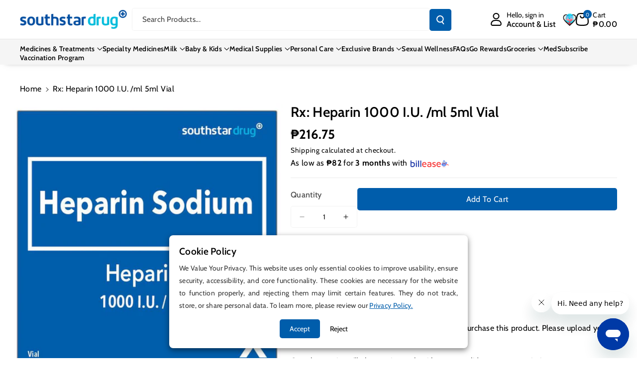

--- FILE ---
content_type: text/css
request_url: https://southstardrug.com.ph/cdn/shop/t/167/assets/component-predictive-search.css?v=172008214583006644371756647549
body_size: 2029
content:
.search-modal__content.search-modal__content-bottom{padding:0}predictive-search .wbproduct-container .wbproductdes,predictive-search .wbproduct-container .card-information{text-align:left}.search-modal__content button[type=reset]:not(.hidden)~.wbsclose,.template-search__search button[type=reset]:not(.hidden)~.wbsclose,.predictive-search .card__information .wbvariantbadges{display:none}.wbvariantbadges{font-weight:var(--font-body-weight)}.predictive-search.predictive-search--header{display:none;position:absolute;z-index:2;left:0;right:0;top:100%;margin:0 auto;padding:0}.wbsearch_inner,#predictive-search-results{max-width:100%;border-radius:var(--popup-corner-radius);border-width:var(--popup-border-width);border-color:rgba(var(--color-foreground),var(--popup-border-opacity));border-style:solid;box-shadow:var(--popup-shadow-horizontal-offset) var(--popup-shadow-vertical-offset) var(--popup-shadow-blur-radius) rgba(var(--color-shadow),var(--popup-shadow-opacity))}.predictive-search--search-template{z-index:2}predictive-search[open] .predictive-search,predictive-search[loading] .predictive-search{display:block}.seachbar-left{overflow:auto}.predictive-search__heading{border-bottom:.1rem solid rgba(var(--color-foreground),.08);padding-bottom:.75rem;letter-spacing:.5px;margin:0 auto 12px;font-weight:var(--font-body-weight-bold);font-size:calc(var(--font-body-scale) * 16px)}.predictive-search__result-group.seachbar-left .predictive-search__results-list{padding-bottom:1.5rem}predictive-search .spinner{width:1.5rem;height:1.5rem;line-height:0}predictive-search:not([loading]) .predictive-search__loading-state,.predictive-search__result-group:first-child .predictive-search__pages-wrapper,predictive-search:not([loading]) .predictive-search-status__loading,predictive-search[loading] .predictive-search__search-for-button,predictive-search[loading] .predictive-search__results-groups-wrapper~.predictive-search__loading-state{display:none}predictive-search[loading] .predictive-search__loading-state{display:flex;justify-content:center;padding:1rem}predictive-search[loading] .predictive-search__results-groups-wrapper~.predictive-search__search-for-button{display:initial}.predictive-search__loading-state{background:var(--gradient-background)}button.predictive-search__item.predictive-search__item--term{width:100%;text-align:left;transition:all .3s}.predictive-search__item-content{grid-area:product-content;display:flex;flex-direction:column;line-height:normal}.predictive-search__item-content--centered{justify-content:center}.predictive-search__item-heading{font-size:calc(var(--font-body-scale) * 15px);text-transform:capitalize;margin-bottom:8px;letter-spacing:.1px;font-weight:var(--font-body-weight);word-break:break-word;transition:all var(--duration-long) ease}.predictive-search__item-query-result mark{padding:.2em;background-color:rgb(var(--color-foreground),.09);font-weight:var(--font-body-weight-bold)}.predictive-search__item--term{justify-content:space-between;align-items:center;padding:1.3rem 2rem;word-break:break-all;line-height:calc(1 + .2 / var(--font-body-scale));background:rgb(var(--color-foreground),.05);padding:10px;border-radius:var(--popup-corner-radius)}.predictive-search .card__heading,.search_blog-wrapper .article-card .card__heading,.search_result-articles .article-card .card__heading{font-size:calc(var(--font-body-scale) * 15px)}.predictive-search .price .price-item{margin-top:5px;font-weight:var(--font-body-weight-bold)}.predictive-search__item--term .icon-arrow{width:calc(var(--font-heading-scale) * 2.4rem);height:calc(var(--font-heading-scale) * 1.4rem);flex-shrink:0}.predictive-search__image{grid-area:product-image;border:1px solid rgba(var(--color-foreground),.08);border-radius:0}.predictive-search .search-result-text{font-weight:var(--font-body-weight-medium)}.search-modal__form .predictive-search{width:100%}.predictive-search.predictive-search--header .search_default.search-right-part-only,.predictive-search.predictive-search--header.default--search{display:block}.predictive-search.predictive-search--header .search_default ul{list-style:none;margin:0}.predictive-search .seachbar-left{padding:10px 25px 10px 0;overflow-y:auto;grid-area:menu;border-radius:var(--popup-corner-radius)}.card.default_search_placeholder.card--text{flex-direction:row}.seachbar-left,.search_result-products:not(:only-child){margin-right:25px}.default-serch.searchbar-right .flex-direction--row ul.collection-list{row-gap:1px;column-gap:1px}.default-serch.searchbar-right .content-disabled{display:none}.searchbar-right .predictive-search__heading{margin:0 0 11px}.searchbar-right .predictive-search__heading.collection-heading{border-bottom:none;text-transform:uppercase;font-size:calc(var(--font-heading-scale) * 17px);margin-top:0}.seachbar-left a.predictive-search__heading{display:block;padding:5px 0;margin:0 auto 5px}.seachbar-left a.search_subheading{font-size:calc(var(--font-body-scale) * 15px);word-break:break-word;text-transform:capitalize}.predictive-search::-webkit-scrollbar,#predictive-search-results::-webkit-scrollbar,.seachbar-left::-webkit-scrollbar,.collection-and-articles::-webkit-scrollbar,.search_result-products::-webkit-scrollbar{height:.4rem;width:.2rem;display:initial}.predictive-search::-webkit-scrollbar-track,#predictive-search-results::-webkit-scrollbar-track,.search_result-products::-webkit-scrollbar-track,.collection-and-articles::-webkit-scrollbar-track,.seachbar-left::-webkit-scrollbar-track{background:rgba(var(--color-foreground),.1);border-radius:.4rem}.predictive-search::-webkit-scrollbar-thumb,#predictive-search-results::-webkit-scrollbar-thumb,.search_result-products::-webkit-scrollbar-thumb,.collection-and-articles::-webkit-scrollbar-thumb,.seachbar-left::-webkit-scrollbar-thumb{background-color:rgb(var(--color-foreground))}.predictive-search__results-groups-wrapper--no-suggestions{padding:10px;background:var(--gradient-background)}.predictive-search__result-group.searchbar-right .predictive-search__results-list li.grid__item{flex-direction:row}.predictive-search.predictive-search--header .quick-search-inner ul{display:flex;font-weight:var(--font-body-weight);flex-wrap:wrap;list-style:none;padding:0;gap:10px}.predictive-search.predictive-search--header .quick-search-inner{display:flex;column-gap:10px;align-items:center}.quick-search-inner a.quick-url{padding:0 5px;font-size:calc(var(--font-body-scale) * 15px);color:rgb(var(--color-foreground));word-break:break-word}.quick-search-inner a.quick-url:hover{color:rgb(var(--color-link-hover))}.quick-search-inner p,.default-content-heading{color:rgba(var(--color-foreground));font-weight:var(--font-body-weight-bold);font-size:calc(var(--font-body-scale) * 18px)}.predictive-search__heading.quick-search-tag-info{padding:5px 0 10px;margin:0 auto 5px;width:100%}.searchbar-right .article-card__image img{height:150px;width:150px;object-fit:contain}.predictive-search.predictive-search--header .search_default,#predictive-search-results-groups-wrapper{display:flex;width:100%;justify-content:space-between}.predictive-search.predictive-search--header .search_default .search-default_data:only-child,#predictive-search-results-groups-wrapper .search_result-products ul li,.predictive-search li.product__col_wrapper,.predictive-search li.blog_col_wrapper{width:100%}.predictive-search__result-group.seachbar-left:last-child{margin-right:0}.search_default ul.contains-card--product,.search_result-products ul{flex-direction:column}.search_default ul.grid.product-grid.contains-card.contains-card--product .card,#predictive-search-results-groups-wrapper .search_result-products .card{flex-direction:row;align-items:center}.search-left-part .card__inner.wbimgblock,#predictive-search-results-groups-wrapper .search_result-products .card__inner,.search_blog-wrapper .card__inner,.search_result-articles.search__results .card__inner{width:100%;max-width:22%}.search_blog-wrapper .card__content,.search_result-articles.search__results .card__content{width:78%}.search_blog-wrapper .card__content.blog_blank,.search_result-articles.search__results .card__content.blog_blank{width:100%}.predictive-search .wbsearch_inner{padding:20px}.predictive-search .quick-search-inner li{border:1px solid rgba(var(--color-foreground),.2);border-radius:var(--buttons-radius);padding:0 10px}.predictive-search .heading-wrapper{display:flex;justify-content:space-between;align-items:center;gap:10px}.predictive-search .default-heading-link{font-size:calc(var(--font-body-scale) * 14px);text-decoration:underline}#predictive-search-results-groups-wrapper .search_result-collections .card__content{text-align:center}.predictive-search .price--sold-out .price__badge-sold-out,.predictive-search .price--on-sale .price__badge-sale,.predictive-search .price--on-sale .percent__badge-sale,.predictive-search .price--on-sale .amount__badge-sale{top:5px;left:5px}.predictive-search .card .card__badge{padding:5px}#predictive-search-results-groups-wrapper .search__results{padding:10px 25px 10px 0}.predictive-search__result-group.search-default_data,#predictive-search-results-groups-wrapper .search__results{display:flex;flex-direction:column;flex:1 1 auto;gap:2rem}.predictive-search__result-group:only-child,#predictive-search-results-groups-wrapper .collection-and-articles:only-child{width:100%;display:block}#predictive-search-results-groups-wrapper .collection-and-articles,#predictive-search-results-groups-wrapper .search_result-products{overflow-y:auto}#predictive-search-results-groups-wrapper .search_result-products:only-child ul.predictive-search__results-list,#predictive-search-results-groups-wrapper .collection-and-articles:only-child .search_result-articles:only-child ul.predictive-search__results-list,.predictive-search.predictive-search--header .search_default .search-default_data:only-child ul.contains-card--product{flex-direction:row}.predictive-search .blog__posts .card-wrapper .card.article-card{gap:0}.predictive-search .card__heading,.predictive-search .article-card .card__heading{margin:0}.predictive-search .collection-list-wrapper .card--standard>.card__content{padding:10px 0 0}.predictive-search .card__content,.predictive-search .card--standard>.card__content{padding:10px}.predictive-search.predictive-search--header .search_default .search-default_data:only-child .heading-wrapper{margin-bottom:2rem}.predictive-search .product-card-wrapper .product__vendor{margin-top:0;padding-bottom:5px}a:hover .predictive-search__item-content p{color:rgb(var(--color-link-hover))}@media screen and (max-width: 1199px){.quick-search-inner p,.default-content-heading{font-size:calc(var(--font-body-scale) * 16px)}.quick-search-inner a.quick-url,.predictive-search .card__heading,.search_blog-wrapper .article-card .card__heading,.search_result-articles .article-card .card__heading,.predictive-search .collection-list-wrapper .card__heading{font-size:calc(var(--font-body-scale) * 14px)}.predictive-search .wbsearch_inner{padding:10px}.predictive-search .seachbar-left,#predictive-search-results-groups-wrapper .search__results{padding:10px 10px 10px 0}.seachbar-left,.search_result-products:not(:only-child){margin-right:10px}}@media screen and (max-width: 1024px){.predictive-search .card__content,.predictive-search .card--standard>.card__content{padding:5px 10px}}@media screen and (max-width: 991px){.header--top-left .predictive-search.predictive-search--header,.header--middle-left.search-full-width .predictive-search.predictive-search--header{padding:0}.quick-search-inner p,.default-content-heading,.default-heading-link{line-height:calc(1 + .2 / var(--font-body-scale))}.search-left-part .card__inner.wbimgblock,.search_blog-wrapper .card__inner,#predictive-search-results-groups-wrapper .search_result-products .card__inner,.search_result-articles.search__results .card__inner{max-width:25%}.search_blog-wrapper .card__content,.search_result-articles.search__results .card__content{width:75%}}@media screen and (max-width: 767px){.predictive-search .seachbar-left,#predictive-search-results-groups-wrapper .search__results{padding-right:0}.seachbar-left,.search_result-products:not(:only-child){margin-right:0}.quick-search-tag-info .quick-search-inner{display:block}.predictive-search--header{right:0;left:0;top:100%}.predictive-search__results-groups-wrapper{flex-direction:column}.wbsrightpart{margin-bottom:15px;order:1}.predictive-search.predictive-search--header .wbsearch_inner{max-height:450px}.predictive-search.predictive-search--header .wbsearch_inner,.predictive-search__results-groups-wrapper,.predictive-search__result-group.searchbar-right{overflow-y:auto}.predictive-search.predictive-search--header .search_default,.predictive-search__results-groups-wrapper{display:flex;flex-direction:column}.seachbar-left{margin-right:0}button.predictive-search__item.predictive-search__item--term{font-size:calc(var(--font-body-scale) * 14px)}.predictive-search .price--on-sale .price-item--regular{font-size:calc(var(--font-body-scale) * 12px)}.predictive-search__heading.quick-search-tag-info{margin:0 0 10px}.searchbar-right .predictive-search__heading.collection-heading{padding:.5rem 0 .75rem}.seachbar-left{order:2}.searchbar-right .collection-list-wrapper .card__heading{font-size:calc(var(--font-body-scale) * 14px);letter-spacing:0}.searchbar-right .collection-list-wrapper .card__information .wp_itom_count{font-size:calc(var(--font-body-scale) * 12px)}}@media screen and (max-width: 575px){.default-serch .collection-list-wrapper .collection-list__item,.search_result-collections ul li.collection-list__item{width:calc(33.33% - var(--grid-mobile-horizontal-spacing) * 2 / 3);max-width:calc(33.33% - var(--grid-mobile-horizontal-spacing) * 2 / 3)}.predictive-search.predictive-search--header .quick-search-inner{flex-direction:column;align-items:flex-start}.predictive-search .quick-search-inner li{padding:0 5px}.predictive-search.predictive-search--header .quick-search-inner ul{gap:5px}.quick-search-inner a.quick-url{padding:0 3px}}@media screen and (min-width: 768px){.predictive-search__item--term{padding-top:1rem;padding-bottom:1rem}.predictive-search__results-groups-wrapper--no-products .predictive-search__result-group:nth-child(2),.predictive-search__result-group:last-child .predictive-search__pages-wrapper{display:none}.predictive-search__results-groups-wrapper--no-products .predictive-search__result-group:first-child,.predictive-search__result-group:only-child{flex-grow:1}.predictive-search__result-group.seachbar-left{width:25%}.predictive-search__result-group{width:75%}.predictive-search.predictive-search--header .search_default{height:550px!important}#predictive-search-results-groups-wrapper{height:574px!important}.search-default_data:not(:last-child),#predictive-search-results-groups-wrapper .content-border:not(:only-child){border-right:1px solid rgba(var(--color-foreground),.2);border-radius:unset}.search-col-2 .predictive-search__result-group.seachbar-left.search-left-part,.search-col-2 .predictive-search__result-group.seachbar-left.search-center-part,.search-col-2 .wbsrightpart.search-right-part,#predictive-search-results-groups-wrapper .search_result-products,#predictive-search-results-groups-wrapper .collection-and-articles{width:50%}.predictive-search__result-group.searchbar-right.wbsrightpart,.search_result-collections ul{display:flex}.search_result-collections.search__results:not(:only-child){border-bottom:1px solid rgba(var(--color-foreground),.2);border-radius:unset}.predictive-search.predictive-search--header .search_default .search-default_data:only-child .collection-list-wrapper ul li{width:calc(14.28% - var(--grid-desktop-horizontal-spacing) * 6 / 7);max-width:calc(14.28% - var(--grid-desktop-horizontal-spacing) * 6 / 7)}#predictive-search-results-groups-wrapper .search_result-products:only-child ul.predictive-search__results-list li,#predictive-search-results-groups-wrapper .collection-and-articles:only-child .search_result-articles:only-child ul.predictive-search__results-list li,.predictive-search.predictive-search--header .search_default .search-default_data:only-child ul li{width:calc(50% - var(--grid-desktop-horizontal-spacing) / 2);max-width:calc(50% - var(--grid-desktop-horizontal-spacing) / 2)}}@media (min-width: 576px) and (max-width: 767px){.search_default ul.contains-card--product,.search_default ul.blog__posts.articles-wrapper,.search_result-products ul{flex-direction:row}.predictive-search li.product__col_wrapper,.predictive-search ul.blog__posts.articles-wrapper li,#predictive-search-results-groups-wrapper .search_result-products ul li{width:calc(50% - var(--grid-mobile-horizontal-spacing) / 2);max-width:calc(50% - var(--grid-mobile-horizontal-spacing) / 2)}.predictive-search.predictive-search--header .search_default .search-default_data .collection-list-wrapper ul li,#predictive-search-results-groups-wrapper .predictive-search__results-list li.collection-list__item.grid__item{width:calc(16.66% - var(--grid-mobile-horizontal-spacing) * 5 / 6);max-width:calc(16.66% - var(--grid-mobile-horizontal-spacing) * 5 / 6)}}@media screen and (min-width: 992px){.search-col-3 .predictive-search__result-group.seachbar-left.search-left-part,.search-col-3 .predictive-search__result-group.seachbar-left.search-center-part,.search-col-3 .wbsrightpart.search-right-part{width:33.33%}#predictive-search-results-groups-wrapper .collection-and-articles:only-child .search_result-collections:only-child ul.predictive-search__results-list li{width:calc(14.28% - var(--grid-desktop-horizontal-spacing) * 6 / 7);max-width:calc(14.28% - var(--grid-desktop-horizontal-spacing) * 6 / 7)}}
/*# sourceMappingURL=/cdn/shop/t/167/assets/component-predictive-search.css.map?v=172008214583006644371756647549 */


--- FILE ---
content_type: text/javascript
request_url: https://southstardrug.com.ph/cdn/shop/t/167/assets/wbcustom.js?v=44831420397962700591756647590
body_size: -52
content:
function listgridJavascript(){Array.from(document.querySelectorAll(".wblistgridbtn")).forEach(link=>{link.addEventListener("click",function(event){Array.from(document.querySelectorAll(".wblistgridbtn")).forEach(e=>e.classList.remove("active")),this.classList.add("active"),this.classList.contains("listv")?(document.getElementById("product-grid").classList.add("product-list"),document.getElementById("product-grid").classList.remove("product-grid"),document.getElementById("product-grid").classList.remove("product-gallery"),window.innerWidth<992&&document.querySelector(".gridv").classList.remove("active_mobile")):this.classList.contains("gridv")?(document.getElementById("product-grid").classList.add("product-grid"),document.getElementById("product-grid").classList.remove("product-list"),document.getElementById("product-grid").classList.remove("product-gallery")):this.classList.contains("galleryv")&&(document.getElementById("product-grid").classList.add("product-gallery"),document.getElementById("product-grid").classList.remove("product-list"),document.getElementById("product-grid").classList.remove("product-grid"))})})}document.addEventListener("shopify:section:load",listgridJavascript),listgridJavascript(),window.addEventListener("load",videoScroll),window.addEventListener("scroll",videoScroll);function videoScroll(){if(document.querySelectorAll("video[autoplay]").length>0)for(var windowHeight=window.innerHeight,videoEl=document.querySelectorAll("video[autoplay]"),i=0;i<videoEl.length;i++){var thisVideoEl=videoEl[i],videoHeight=thisVideoEl.clientHeight,videoClientRect=thisVideoEl.getBoundingClientRect().top;videoClientRect<=windowHeight-videoHeight*.5&&videoClientRect>=0-videoHeight*.5?thisVideoEl.play():thisVideoEl.pause()}}setInterval(countDown,1e3);function countDown(){document.querySelectorAll(".countd_all").forEach(countdownSection=>{var countDownDate=new Date(countdownSection.getAttribute("data-date")).getTime(),now=new Date().getTime(),distance=countDownDate-now;distance<0||isNaN(countDownDate)?(countdownSection.querySelector(".main_cdays .wb_cdays").textContent="00",countdownSection.querySelector(".main_chours .wb_chours").textContent="00",countdownSection.querySelector(".main_cminutes .wb_cminutes").textContent="00",countdownSection.querySelector(".main_cseconds .wb_cseconds").textContent="00"):(countdownSection.querySelector(".main_cdays .wb_cdays").textContent=Math.floor(distance/(1e3*60*60*24)),countdownSection.querySelector(".main_chours .wb_chours").textContent=Math.floor(distance%(1e3*60*60*24)/(1e3*60*60)),countdownSection.querySelector(".main_cminutes .wb_cminutes").textContent=Math.floor(distance%(1e3*60*60)/(1e3*60)),countdownSection.querySelector(".main_cseconds .wb_cseconds").textContent=Math.floor(distance%(1e3*60)/1e3))})}
//# sourceMappingURL=/cdn/shop/t/167/assets/wbcustom.js.map?v=44831420397962700591756647590
